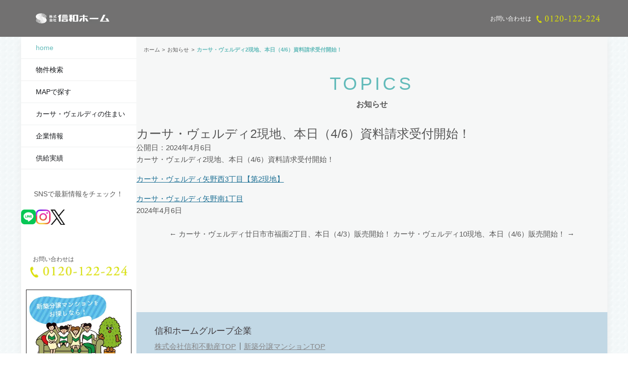

--- FILE ---
content_type: text/html; charset=UTF-8
request_url: https://shinwa-home.jp/topics/19404/
body_size: 10392
content:
<!doctype html>
<html dir="ltr" lang="ja" prefix="og: https://ogp.me/ns#">
  <head>
  <meta charset="utf-8">
  <meta http-equiv="x-ua-compatible" content="ie=edge">
  <meta name="viewport" content="width=device-width, initial-scale=1, shrink-to-fit=no">
  <link rel="shortcut icon" href="https://shinwa-home.jp/wp-content/themes/shinwa-home-wp-theme/dist//images/inc/favicon.ico" />
  <!-- Google Tag Manager -->
  <script>(function(w,d,s,l,i){w[l]=w[l]||[];w[l].push({'gtm.start':
        new Date().getTime(),event:'gtm.js'});var f=d.getElementsByTagName(s)[0],
      j=d.createElement(s),dl=l!='dataLayer'?'&l='+l:'';j.async=true;j.src=
      'https://www.googletagmanager.com/gtm.js?id='+i+dl;f.parentNode.insertBefore(j,f);
    })(window,document,'script','dataLayer','GTM-MW2J9L7');</script>
  <!-- End Google Tag Manager -->
  <title>カーサ・ヴェルディ2現地、本日（4/6）資料請求受付開始！ | 広島で新築一戸建て・土地の物件、不動産のことなら信和ホーム【公式】</title>

		<!-- All in One SEO 4.6.6 - aioseo.com -->
		<meta name="description" content="カーサ・ヴェルディ2現地、本日（4/6）資料請求受付開始！ カーサ・ヴェルディ矢野西3丁目【第2現地】 カーサ" />
		<meta name="robots" content="max-image-preview:large" />
		<link rel="canonical" href="https://shinwa-home.jp/topics/19404/" />
		<meta name="generator" content="All in One SEO (AIOSEO) 4.6.6" />
		<meta property="og:locale" content="ja_JP" />
		<meta property="og:site_name" content="信和ホーム | 新築一戸建て・土地の販売を行う信和ホームは広島都市圏で供給戸数NO.1を何度も達成した実績。中区・西区・南区・東区・安佐南区・安佐北区・佐伯区・安芸区・安芸郡・東広島市・廿日市市・山口県岩国市エリアで物件をご案内しています。" />
		<meta property="og:type" content="article" />
		<meta property="og:title" content="カーサ・ヴェルディ2現地、本日（4/6）資料請求受付開始！ | 広島で新築一戸建て・土地の物件、不動産のことなら信和ホーム【公式】" />
		<meta property="og:description" content="カーサ・ヴェルディ2現地、本日（4/6）資料請求受付開始！ カーサ・ヴェルディ矢野西3丁目【第2現地】 カーサ" />
		<meta property="og:url" content="https://shinwa-home.jp/topics/19404/" />
		<meta property="og:image" content="https://shinwa-home.jp/wp-content/uploads/2024/07/hero1-desktop-1.jpg" />
		<meta property="og:image:secure_url" content="https://shinwa-home.jp/wp-content/uploads/2024/07/hero1-desktop-1.jpg" />
		<meta property="og:image:width" content="1200" />
		<meta property="og:image:height" content="1200" />
		<meta property="article:published_time" content="2024-04-05T20:00:00+00:00" />
		<meta property="article:modified_time" content="2024-04-05T15:54:39+00:00" />
		<meta name="twitter:card" content="summary_large_image" />
		<meta name="twitter:site" content="@shinwahome_sns" />
		<meta name="twitter:title" content="カーサ・ヴェルディ2現地、本日（4/6）資料請求受付開始！ | 広島で新築一戸建て・土地の物件、不動産のことなら信和ホーム【公式】" />
		<meta name="twitter:description" content="カーサ・ヴェルディ2現地、本日（4/6）資料請求受付開始！ カーサ・ヴェルディ矢野西3丁目【第2現地】 カーサ" />
		<meta name="twitter:image" content="https://shinwa-home.jp/wp-content/uploads/2024/07/hero1-desktop2.jpg" />
		<script type="application/ld+json" class="aioseo-schema">
			{"@context":"https:\/\/schema.org","@graph":[{"@type":"BlogPosting","@id":"https:\/\/shinwa-home.jp\/topics\/19404\/#blogposting","name":"\u30ab\u30fc\u30b5\u30fb\u30f4\u30a7\u30eb\u30c7\u30a32\u73fe\u5730\u3001\u672c\u65e5\uff084\/6\uff09\u8cc7\u6599\u8acb\u6c42\u53d7\u4ed8\u958b\u59cb\uff01 | \u5e83\u5cf6\u3067\u65b0\u7bc9\u4e00\u6238\u5efa\u3066\u30fb\u571f\u5730\u306e\u7269\u4ef6\u3001\u4e0d\u52d5\u7523\u306e\u3053\u3068\u306a\u3089\u4fe1\u548c\u30db\u30fc\u30e0\u3010\u516c\u5f0f\u3011","headline":"\u30ab\u30fc\u30b5\u30fb\u30f4\u30a7\u30eb\u30c7\u30a32\u73fe\u5730\u3001\u672c\u65e5\uff084\/6\uff09\u8cc7\u6599\u8acb\u6c42\u53d7\u4ed8\u958b\u59cb\uff01","author":{"@id":"https:\/\/shinwa-home.jp\/topics\/author\/shinwadmin\/#author"},"publisher":{"@id":"https:\/\/shinwa-home.jp\/#organization"},"datePublished":"2024-04-06T05:00:00+09:00","dateModified":"2024-04-06T00:54:39+09:00","inLanguage":"ja","mainEntityOfPage":{"@id":"https:\/\/shinwa-home.jp\/topics\/19404\/#webpage"},"isPartOf":{"@id":"https:\/\/shinwa-home.jp\/topics\/19404\/#webpage"},"articleSection":"\u672a\u5206\u985e"},{"@type":"BreadcrumbList","@id":"https:\/\/shinwa-home.jp\/topics\/19404\/#breadcrumblist","itemListElement":[{"@type":"ListItem","@id":"https:\/\/shinwa-home.jp\/#listItem","position":1,"name":"\u5bb6"}]},{"@type":"Organization","@id":"https:\/\/shinwa-home.jp\/#organization","name":"\u4fe1\u548c\u30db\u30fc\u30e0","description":"\u65b0\u7bc9\u4e00\u6238\u5efa\u3066\u30fb\u571f\u5730\u306e\u8ca9\u58f2\u3092\u884c\u3046\u4fe1\u548c\u30db\u30fc\u30e0\u306f\u5e83\u5cf6\u90fd\u5e02\u570f\u3067\u4f9b\u7d66\u6238\u6570NO.1\u3092\u4f55\u5ea6\u3082\u9054\u6210\u3057\u305f\u5b9f\u7e3e\u3002\u4e2d\u533a\u30fb\u897f\u533a\u30fb\u5357\u533a\u30fb\u6771\u533a\u30fb\u5b89\u4f50\u5357\u533a\u30fb\u5b89\u4f50\u5317\u533a\u30fb\u4f50\u4f2f\u533a\u30fb\u5b89\u82b8\u533a\u30fb\u5b89\u82b8\u90e1\u30fb\u6771\u5e83\u5cf6\u5e02\u30fb\u5eff\u65e5\u5e02\u5e02\u30fb\u5c71\u53e3\u770c\u5ca9\u56fd\u5e02\u30a8\u30ea\u30a2\u3067\u7269\u4ef6\u3092\u3054\u6848\u5185\u3057\u3066\u3044\u307e\u3059\u3002","url":"https:\/\/shinwa-home.jp\/","sameAs":["https:\/\/instagram.com\/shinwahome_sns"]},{"@type":"Person","@id":"https:\/\/shinwa-home.jp\/topics\/author\/shinwadmin\/#author","url":"https:\/\/shinwa-home.jp\/topics\/author\/shinwadmin\/","name":"shinwadmin","image":{"@type":"ImageObject","@id":"https:\/\/shinwa-home.jp\/topics\/19404\/#authorImage","url":"https:\/\/secure.gravatar.com\/avatar\/989201ba4a9319221e39498bf3f63b89205a000a8c30e432ee56dd106ed2fcd6?s=96&d=mm&r=g","width":96,"height":96,"caption":"shinwadmin"}},{"@type":"WebPage","@id":"https:\/\/shinwa-home.jp\/topics\/19404\/#webpage","url":"https:\/\/shinwa-home.jp\/topics\/19404\/","name":"\u30ab\u30fc\u30b5\u30fb\u30f4\u30a7\u30eb\u30c7\u30a32\u73fe\u5730\u3001\u672c\u65e5\uff084\/6\uff09\u8cc7\u6599\u8acb\u6c42\u53d7\u4ed8\u958b\u59cb\uff01 | \u5e83\u5cf6\u3067\u65b0\u7bc9\u4e00\u6238\u5efa\u3066\u30fb\u571f\u5730\u306e\u7269\u4ef6\u3001\u4e0d\u52d5\u7523\u306e\u3053\u3068\u306a\u3089\u4fe1\u548c\u30db\u30fc\u30e0\u3010\u516c\u5f0f\u3011","description":"\u30ab\u30fc\u30b5\u30fb\u30f4\u30a7\u30eb\u30c7\u30a32\u73fe\u5730\u3001\u672c\u65e5\uff084\/6\uff09\u8cc7\u6599\u8acb\u6c42\u53d7\u4ed8\u958b\u59cb\uff01 \u30ab\u30fc\u30b5\u30fb\u30f4\u30a7\u30eb\u30c7\u30a3\u77e2\u91ce\u897f3\u4e01\u76ee\u3010\u7b2c2\u73fe\u5730\u3011 \u30ab\u30fc\u30b5","inLanguage":"ja","isPartOf":{"@id":"https:\/\/shinwa-home.jp\/#website"},"breadcrumb":{"@id":"https:\/\/shinwa-home.jp\/topics\/19404\/#breadcrumblist"},"author":{"@id":"https:\/\/shinwa-home.jp\/topics\/author\/shinwadmin\/#author"},"creator":{"@id":"https:\/\/shinwa-home.jp\/topics\/author\/shinwadmin\/#author"},"datePublished":"2024-04-06T05:00:00+09:00","dateModified":"2024-04-06T00:54:39+09:00"},{"@type":"WebSite","@id":"https:\/\/shinwa-home.jp\/#website","url":"https:\/\/shinwa-home.jp\/","name":"\u4fe1\u548c\u30db\u30fc\u30e0","description":"\u65b0\u7bc9\u4e00\u6238\u5efa\u3066\u30fb\u571f\u5730\u306e\u8ca9\u58f2\u3092\u884c\u3046\u4fe1\u548c\u30db\u30fc\u30e0\u306f\u5e83\u5cf6\u90fd\u5e02\u570f\u3067\u4f9b\u7d66\u6238\u6570NO.1\u3092\u4f55\u5ea6\u3082\u9054\u6210\u3057\u305f\u5b9f\u7e3e\u3002\u4e2d\u533a\u30fb\u897f\u533a\u30fb\u5357\u533a\u30fb\u6771\u533a\u30fb\u5b89\u4f50\u5357\u533a\u30fb\u5b89\u4f50\u5317\u533a\u30fb\u4f50\u4f2f\u533a\u30fb\u5b89\u82b8\u533a\u30fb\u5b89\u82b8\u90e1\u30fb\u6771\u5e83\u5cf6\u5e02\u30fb\u5eff\u65e5\u5e02\u5e02\u30fb\u5c71\u53e3\u770c\u5ca9\u56fd\u5e02\u30a8\u30ea\u30a2\u3067\u7269\u4ef6\u3092\u3054\u6848\u5185\u3057\u3066\u3044\u307e\u3059\u3002","inLanguage":"ja","publisher":{"@id":"https:\/\/shinwa-home.jp\/#organization"}}]}
		</script>
		<!-- All in One SEO -->

<link rel="alternate" title="oEmbed (JSON)" type="application/json+oembed" href="https://shinwa-home.jp/wp-json/oembed/1.0/embed?url=https%3A%2F%2Fshinwa-home.jp%2Ftopics%2F19404%2F" />
<link rel="alternate" title="oEmbed (XML)" type="text/xml+oembed" href="https://shinwa-home.jp/wp-json/oembed/1.0/embed?url=https%3A%2F%2Fshinwa-home.jp%2Ftopics%2F19404%2F&#038;format=xml" />
<style id='wp-img-auto-sizes-contain-inline-css' type='text/css'>
img:is([sizes=auto i],[sizes^="auto," i]){contain-intrinsic-size:3000px 1500px}
/*# sourceURL=wp-img-auto-sizes-contain-inline-css */
</style>
<link rel='stylesheet' id='sbi_styles-css' href='https://shinwa-home.jp/wp-content/plugins/instagram-feed/css/sbi-styles.min.css?ver=6.6.0' type='text/css' media='all' />
<style id='wp-block-library-inline-css' type='text/css'>
:root{--wp-block-synced-color:#7a00df;--wp-block-synced-color--rgb:122,0,223;--wp-bound-block-color:var(--wp-block-synced-color);--wp-editor-canvas-background:#ddd;--wp-admin-theme-color:#007cba;--wp-admin-theme-color--rgb:0,124,186;--wp-admin-theme-color-darker-10:#006ba1;--wp-admin-theme-color-darker-10--rgb:0,107,160.5;--wp-admin-theme-color-darker-20:#005a87;--wp-admin-theme-color-darker-20--rgb:0,90,135;--wp-admin-border-width-focus:2px}@media (min-resolution:192dpi){:root{--wp-admin-border-width-focus:1.5px}}.wp-element-button{cursor:pointer}:root .has-very-light-gray-background-color{background-color:#eee}:root .has-very-dark-gray-background-color{background-color:#313131}:root .has-very-light-gray-color{color:#eee}:root .has-very-dark-gray-color{color:#313131}:root .has-vivid-green-cyan-to-vivid-cyan-blue-gradient-background{background:linear-gradient(135deg,#00d084,#0693e3)}:root .has-purple-crush-gradient-background{background:linear-gradient(135deg,#34e2e4,#4721fb 50%,#ab1dfe)}:root .has-hazy-dawn-gradient-background{background:linear-gradient(135deg,#faaca8,#dad0ec)}:root .has-subdued-olive-gradient-background{background:linear-gradient(135deg,#fafae1,#67a671)}:root .has-atomic-cream-gradient-background{background:linear-gradient(135deg,#fdd79a,#004a59)}:root .has-nightshade-gradient-background{background:linear-gradient(135deg,#330968,#31cdcf)}:root .has-midnight-gradient-background{background:linear-gradient(135deg,#020381,#2874fc)}:root{--wp--preset--font-size--normal:16px;--wp--preset--font-size--huge:42px}.has-regular-font-size{font-size:1em}.has-larger-font-size{font-size:2.625em}.has-normal-font-size{font-size:var(--wp--preset--font-size--normal)}.has-huge-font-size{font-size:var(--wp--preset--font-size--huge)}.has-text-align-center{text-align:center}.has-text-align-left{text-align:left}.has-text-align-right{text-align:right}.has-fit-text{white-space:nowrap!important}#end-resizable-editor-section{display:none}.aligncenter{clear:both}.items-justified-left{justify-content:flex-start}.items-justified-center{justify-content:center}.items-justified-right{justify-content:flex-end}.items-justified-space-between{justify-content:space-between}.screen-reader-text{border:0;clip-path:inset(50%);height:1px;margin:-1px;overflow:hidden;padding:0;position:absolute;width:1px;word-wrap:normal!important}.screen-reader-text:focus{background-color:#ddd;clip-path:none;color:#444;display:block;font-size:1em;height:auto;left:5px;line-height:normal;padding:15px 23px 14px;text-decoration:none;top:5px;width:auto;z-index:100000}html :where(.has-border-color){border-style:solid}html :where([style*=border-top-color]){border-top-style:solid}html :where([style*=border-right-color]){border-right-style:solid}html :where([style*=border-bottom-color]){border-bottom-style:solid}html :where([style*=border-left-color]){border-left-style:solid}html :where([style*=border-width]){border-style:solid}html :where([style*=border-top-width]){border-top-style:solid}html :where([style*=border-right-width]){border-right-style:solid}html :where([style*=border-bottom-width]){border-bottom-style:solid}html :where([style*=border-left-width]){border-left-style:solid}html :where(img[class*=wp-image-]){height:auto;max-width:100%}:where(figure){margin:0 0 1em}html :where(.is-position-sticky){--wp-admin--admin-bar--position-offset:var(--wp-admin--admin-bar--height,0px)}@media screen and (max-width:600px){html :where(.is-position-sticky){--wp-admin--admin-bar--position-offset:0px}}
/*# sourceURL=/wp-includes/css/dist/block-library/common.min.css */
</style>
<link rel='stylesheet' id='legacy_assets/css/cmn.css-css' href='https://shinwa-home.jp/wp-content/themes/shinwa-home-wp-theme/resources/legacy_assets/css/cmn.css?ver=1.0.2' type='text/css' media='all' />
<link rel='stylesheet' id='sage/main.css-css' href='https://shinwa-home.jp/wp-content/themes/shinwa-home-wp-theme/dist//styles/main.css?id=138ddf32c2236f982149374f4d22dfdc' type='text/css' media='all' />
<link rel='stylesheet' id='wp-block-paragraph-css' href='https://shinwa-home.jp/wp-includes/blocks/paragraph/style.min.css?ver=6.9' type='text/css' media='all' />
<link rel='stylesheet' id='create-block-link-block01-style-css' href='https://shinwa-home.jp/wp-content/plugins/shinwa-home-block/build/style-index.css?ver=0.1.0' type='text/css' media='all' />
<script type="text/javascript" src="https://shinwa-home.jp/wp-includes/js/jquery/jquery.min.js?ver=3.7.1" id="jquery-core-js"></script>
<script type="text/javascript" src="https://shinwa-home.jp/wp-includes/js/jquery/jquery-migrate.min.js?ver=3.4.1" id="jquery-migrate-js"></script>
<script type="text/javascript" src="https://shinwa-home.jp/wp-content/plugins/shinwa-home-block/build/view.js?ver=cdfcfde775f7ded37c3f" id="create-block-link-block01-view-script-js" defer="defer" data-wp-strategy="defer"></script>
<link rel="https://api.w.org/" href="https://shinwa-home.jp/wp-json/" /><link rel="alternate" title="JSON" type="application/json" href="https://shinwa-home.jp/wp-json/wp/v2/posts/19404" /><link rel="EditURI" type="application/rsd+xml" title="RSD" href="https://shinwa-home.jp/xmlrpc.php?rsd" />
<meta name="generator" content="WordPress 6.9" />
<link rel='shortlink' href='https://shinwa-home.jp/?p=19404' />
<style type="text/css">.recentcomments a{display:inline !important;padding:0 !important;margin:0 !important;}</style><style>.wp-block-gallery.is-cropped .blocks-gallery-item picture{height:100%;width:100%;}</style></head>
  <body class="wp-singular post-template-default single single-post postid-19404 single-format-standard wp-theme-shinwa-home-wp-themeresources 19404 app-data index-data singular-data single-data single-post-data single-post-%e3%82%ab%e3%83%bc%e3%82%b5%e3%83%bb%e3%83%b4%e3%82%a7%e3%83%ab%e3%83%87%e3%82%a32%e7%8f%be%e5%9c%b0%e3%80%81%e6%9c%ac%e6%97%a5%ef%bc%884-6%ef%bc%89%e8%b3%87%e6%96%99%e8%ab%8b%e6%b1%82%e5%8f%97-data single-post-カーサ・ヴェルディ2現地、本日（4-6）資料請求受-data">
        <!-- Google Tag Manager (noscript) -->
<noscript><iframe src="https://www.googletagmanager.com/ns.html?id=GTM-MW2J9L7" height="0" width="0" style="display:none;visibility:hidden"></iframe></noscript>
<!-- End Google Tag Manager (noscript) -->
<header class="l-header d-print-none">
  <div class="c-container l-header__container">
    <div class="l-header__inner">
              <a class="l-header__logo" href="https://shinwa-home.jp/">
          <picture>
      <source srcset="https://shinwa-home.jp/wp-content/themes/shinwa-home-wp-theme/dist/images/header/logo.png.webp" type="image/webp" />
    <img
    src="https://shinwa-home.jp/wp-content/themes/shinwa-home-wp-theme/dist/images/header/logo.png"
                  alt="広島で新築一戸建て・土地のことなら信和ホーム"
              width="271"
              height="39"
            />
</picture>
        </a>
            <a class="l-header__tel" href="tel:0120-122-224">
        <span class="l-header__tel__prefix">お問い合わせは</span>
        <picture>
              <source
      media="(min-width: 1200px)" srcset="https://shinwa-home.jp/wp-content/themes/shinwa-home-wp-theme/dist/images/inc/tel.png.webp"
      type="image/webp"
                        width="203"
                  height="26"
                  />
        <source
      media="(min-width: 1200px)" srcset="https://shinwa-home.jp/wp-content/themes/shinwa-home-wp-theme/dist/images/inc/tel.png"
                        width="203"
                  height="26"
                  />
          <source srcset="https://shinwa-home.jp/wp-content/themes/shinwa-home-wp-theme/dist/images/header/tel_sp.png.webp" type="image/webp" />
    <img
    src="https://shinwa-home.jp/wp-content/themes/shinwa-home-wp-theme/dist/images/header/tel_sp.png"
                  alt="0120-122-224"
              width="130"
              height="130"
            />
</picture>
      </a>
      <div class="l-header__nav">
        <button id="globalNavTrigger" class="c-globalNavTrigger" aria-label="メニュー" aria-expanded="false" aria-controls="globalNav">
          <picture>
      <source srcset="https://shinwa-home.jp/wp-content/themes/shinwa-home-wp-theme/dist/images/header/menu_sp.png.webp" type="image/webp" />
    <img
    src="https://shinwa-home.jp/wp-content/themes/shinwa-home-wp-theme/dist/images/header/menu_sp.png"
                  alt="メニュー"
              width="130"
              height="130"
            />
</picture>
        </button>
      </div>
    </div>
  </div>
</header>
    <span id="scrollTrigger" class="scroll-trigger d-print-none"></span>

    <div class="c-container">
      <div class="l-page">
        <div class="c-breadcrumbs d-print-none">
    <ol class="c-breadcrumbs__list" itemscope itemtype="http://schema.org/BreadcrumbList">
              <li class="c-breadcrumbs__item" itemprop="itemListElement" itemscope itemtype="http://schema.org/ListItem">
                      <a itemtype="http://schema.org/Thing" itemprop="item" href="https://shinwa-home.jp/">
              <span itemprop="name">ホーム</span>
            </a>
                    <meta itemprop="position" content="1" />
        </li>
              <li class="c-breadcrumbs__item" itemprop="itemListElement" itemscope itemtype="http://schema.org/ListItem">
                      <a itemtype="http://schema.org/Thing" itemprop="item" href="https://shinwa-home.jp/topics/">
              <span itemprop="name">お知らせ</span>
            </a>
                    <meta itemprop="position" content="2" />
        </li>
              <li class="c-breadcrumbs__item" itemprop="itemListElement" itemscope itemtype="http://schema.org/ListItem">
                      <span itemtype="http://schema.org/Thing" itemprop="item">
              <span itemprop="name">カーサ・ヴェルディ2現地、本日（4/6）資料請求受付開始！</span>
            </span>
                    <meta itemprop="position" content="3" />
        </li>
          </ol>
  </div>
        <main class="l-main">
            <div class="l-pageHeader">
  <h2 class="l-pageHeader__title" data-en="TOPICS">お知らせ</h2>
</div>

          <div id="page_main2" class="">
      <article class="single__article">
  <div class="entry-header">
    <h1 class="page_title01">カーサ・ヴェルディ2現地、本日（4/6）資料請求受付開始！</h1>
    <div class="single_news_day">公開日：2024年4月6日</div>
  </div>
  <div class="entry-content single__article__content"><!-- wp:paragraph -->
<p>カーサ・ヴェルディ2現地、本日（4/6）資料請求受付開始！</p>
<!-- /wp:paragraph -->

<!-- wp:create-block/link-block01 {"content":"\u003cp\u003e\u003ca href=\u0022https://shinwa-home.jp/properties/cvak-079/\u0022 title=\u0022\u0022\u003eカーサ・ヴェルディ矢野西3丁目【第2現地】\u003c/a\u003e\u003c/p\u003e\u003cp\u003e\u003ca href=\u0022https://shinwa-home.jp/properties/cvak-080/\u0022 title=\u0022\u0022\u003eカーサ・ヴェルディ矢野南1丁目\u003c/a\u003e\u003c/p\u003e"} -->
<div class="has-text-color link-block01" style="color:#1c6f94"><p><a href="https://shinwa-home.jp/properties/cvak-079/" title="">カーサ・ヴェルディ矢野西3丁目【第2現地】</a></p><p><a href="https://shinwa-home.jp/properties/cvak-080/" title="">カーサ・ヴェルディ矢野南1丁目</a></p></div>
<!-- /wp:create-block/link-block01 --></div>
  <div class="entry-meta">
    <span class="date">
      <a href="https://shinwa-home.jp/topics/19404/" title="Permalink to カーサ・ヴェルディ2現地、本日（4/6）資料請求受付開始！" rel="bookmark">
        <time class="entry-date" datetime="2024-04-06T05:00:00+09:00">2024年4月6日</time>
      </a>
    </span>
  </div>
</article>

<div class="single__nav">
  <span>← <a href="https://shinwa-home.jp/topics/19310/" rel="prev">カーサ・ヴェルディ廿日市市福面2丁目、本日（4/3）販売開始！</a></span>
  <span><a href="https://shinwa-home.jp/topics/19402/" rel="next">カーサ・ヴェルディ10現地、本日（4/6）販売開始！</a> →</span>
</div>
    </div>
          </main>
        <aside class="l-aside d-print-none">
  <div class="l-aside__inner">
    <nav id="globalNav" class="l-globalNav">
      <ul class="l-globalNavList">
                  <li class="l-globalNavList__item js-globalNavListItem">
            <a href="https://shinwa-home.jp/" class="l-globalNavList__link">
              home
            </a>
                      </li>
                  <li class="l-globalNavList__item js-globalNavListItem">
            <a href="https://shinwa-home.jp/properties/" class="l-globalNavList__link">
              物件検索
            </a>
                          <ul class="l-globalNavList__sub">
                                  <li class="l-globalNavList__subitem">
                    <a href="https://shinwa-home.jp/properties/?property-type=&amp;area=central%2Cnaka-ku%2Cnishi-ku%2Chigashi-ku%2Cminami-ku&amp;search-condition=" class="l-globalNavList__sublink">
                      中区・西区・東区・南区
                    </a>
                  </li>
                                  <li class="l-globalNavList__subitem">
                    <a href="https://shinwa-home.jp/properties/?property-type=&amp;area=asaminami-ku&amp;search-condition=" class="l-globalNavList__sublink">
                      安佐南区
                    </a>
                  </li>
                                  <li class="l-globalNavList__subitem">
                    <a href="https://shinwa-home.jp/properties/?property-type=&amp;area=asakita-ku&amp;search-condition=" class="l-globalNavList__sublink">
                      安佐北区
                    </a>
                  </li>
                                  <li class="l-globalNavList__subitem">
                    <a href="https://shinwa-home.jp/properties/?property-type=&amp;area=saeki-ku&amp;search-condition=" class="l-globalNavList__sublink">
                      佐伯区
                    </a>
                  </li>
                                  <li class="l-globalNavList__subitem">
                    <a href="https://shinwa-home.jp/properties/?property-type=&amp;area=hatsukaichi-shi&amp;search-condition=" class="l-globalNavList__sublink">
                      廿日市市
                    </a>
                  </li>
                                  <li class="l-globalNavList__subitem">
                    <a href="https://shinwa-home.jp/properties/?property-type=&amp;area=aki%2Caki-ku%2Caki-gun&amp;search-condition=" class="l-globalNavList__sublink">
                      安芸区・安芸郡
                    </a>
                  </li>
                                  <li class="l-globalNavList__subitem">
                    <a href="https://shinwa-home.jp/properties/?property-type=&amp;area=kure-higashihiroshima-takehara%2Ctakehara-shi%2Ckure-shi%2Chigashihiroshima-shi&amp;search-condition=" class="l-globalNavList__sublink">
                      竹原市・呉市・東広島市
                    </a>
                  </li>
                                  <li class="l-globalNavList__subitem">
                    <a href="https://shinwa-home.jp/properties/?property-type=&amp;area=otake-iwakuni%2Cotake-shi%2Ciwakuni-shi&amp;search-condition=" class="l-globalNavList__sublink">
                      大竹市・岩国市
                    </a>
                  </li>
                              </ul>
                      </li>
                  <li class="l-globalNavList__item js-globalNavListItem">
            <a href="https://shinwa-home.jp/map/" class="l-globalNavList__link">
              MAPで探す
            </a>
                      </li>
                  <li class="l-globalNavList__item js-globalNavListItem">
            <a href="https://shinwa-home.jp/concept/" class="l-globalNavList__link">
              カーサ・ヴェルディの住まい
            </a>
                          <ul class="l-globalNavList__sub">
                                  <li class="l-globalNavList__subitem">
                    <a href="https://shinwa-home.jp/concept/" class="l-globalNavList__sublink">
                      コンセプト
                    </a>
                  </li>
                                  <li class="l-globalNavList__subitem">
                    <a href="https://shinwa-home.jp/concept/interior/" class="l-globalNavList__sublink">
                      室内ギャラリー
                    </a>
                  </li>
                                  <li class="l-globalNavList__subitem">
                    <a href="https://shinwa-home.jp/concept/exterior/" class="l-globalNavList__sublink">
                      外観ギャラリー
                    </a>
                  </li>
                                  <li class="l-globalNavList__subitem">
                    <a href="https://shinwa-home.jp/concept/standard/" class="l-globalNavList__sublink">
                      標準仕様
                    </a>
                  </li>
                              </ul>
                      </li>
                  <li class="l-globalNavList__item js-globalNavListItem">
            <a href="https://shinwa-home.jp/company/" class="l-globalNavList__link">
              企業情報
            </a>
                          <ul class="l-globalNavList__sub">
                                  <li class="l-globalNavList__subitem">
                    <a href="https://shinwa-home.jp/company/#message" class="l-globalNavList__sublink">
                      ごあいさつ
                    </a>
                  </li>
                                  <li class="l-globalNavList__subitem">
                    <a href="https://shinwa-home.jp/company/#data" class="l-globalNavList__sublink">
                      会社概要
                    </a>
                  </li>
                                  <li class="l-globalNavList__subitem">
                    <a href="https://shinwa-home.jp/company/#access" class="l-globalNavList__sublink">
                      アクセス
                    </a>
                  </li>
                              </ul>
                      </li>
                  <li class="l-globalNavList__item js-globalNavListItem">
            <a href="https://shinwa-home.jp/supply/" class="l-globalNavList__link">
              供給実績
            </a>
                      </li>
              </ul>
      <div class="l-social">
        <p class="l-social__title">SNSで最新情報をチェック！</p>
        <ul class="l-social__list">
          <li class="l-social__item">
            <a href="https://lin.ee/0dqJo1O" class="l-social__link" target="_blank" rel="noopener norefferer">
              <img src="https://shinwa-home.jp/wp-content/themes/shinwa-home-wp-theme/dist/images/inc/icon_line.svg" alt="ライン" width="36" height="36">
            </a>
          </li>
          <li class="l-social__item">
            <a href="https://www.instagram.com/shinwahome_sns/" class="l-social__link" target="_blank" rel="noopener norefferer">
              <img src="https://shinwa-home.jp/wp-content/themes/shinwa-home-wp-theme/dist/images/inc/icon_instagram.svg" alt="Instagram" width="36" height="36">
            </a>
          </li>
          <li class="l-social__item">
            <a href="https://x.com/shinwahome_sns" class="l-social__link" target="_blank" rel="noopener norefferer">
              <img src="https://shinwa-home.jp/wp-content/themes/shinwa-home-wp-theme/dist/images/inc/icon_x.svg" alt="X" width="36" height="36">
            </a>
          </li>
        </ul>
      </div>
    </nav>
    <div class="l-aside__tel">
      <span class="l-aside__tel__prefix">お問い合わせは</span>
      <picture>
      <source srcset="https://shinwa-home.jp/wp-content/themes/shinwa-home-wp-theme/dist/images/inc/tel.png.webp" type="image/webp" />
    <img
    src="https://shinwa-home.jp/wp-content/themes/shinwa-home-wp-theme/dist/images/inc/tel.png"
                  alt="0120-122-224"
              width="203"
              height="26"
            />
</picture>
    </div>
    <div class="l-aside__banners">
      <a href="https://verdymansion.jp" target="_blank" class="l-aside__banner">
        <picture>
      <source srcset="https://shinwa-home.jp/wp-content/themes/shinwa-home-wp-theme/dist/images/side/shinwa-fudousan.jpg.webp" type="image/webp" />
    <img
    src="https://shinwa-home.jp/wp-content/themes/shinwa-home-wp-theme/dist/images/side/shinwa-fudousan.jpg"
                  alt="株式会社信和不動産"
              width="400"
              height="460"
            />
</picture>
      </a>
    </div>
  </div>
</aside>
                            <footer class="l-footer d-print-none">

      <nav class="l-footerNav">
      <div class="l-footerNavGroupCompany">
        <h2 class="l-footerNavGroupCompany__title">信和ホームグループ企業</h2>
        <ul class="l-footerNavGroupCompany__links">
          <li class="l-footerNavGroupCompany__link">
            <a href="https://www.shinwa-fudousan.com/" target="_blank">株式会社信和不動産TOP</a>
          </li>
          <li class="l-footerNavGroupCompany__link">
            <a href="https://verdymansion.jp" target="_blank">新築分譲マンションTOP</a>
          </li>
        </ul>
        <ul class="l-footerNavGroupCompany__banners row">
          <li class="l-footerNavGroupCompany__banner col-md-6">
            <a href="https://www.shinwa-fudousan.com/" target="_blank" class="l-footerNav__banner">
              <picture>
              <source
      media="(min-width: 768px)" srcset="https://shinwa-home.jp/wp-content/themes/shinwa-home-wp-theme/dist/images/footer/group_company.png.webp"
      type="image/webp"
          />
        <source
      media="(min-width: 768px)" srcset="https://shinwa-home.jp/wp-content/themes/shinwa-home-wp-theme/dist/images/footer/group_company.png"
          />
          <source srcset="https://shinwa-home.jp/wp-content/themes/shinwa-home-wp-theme/dist/images/footer/group_company_sm.png.webp" type="image/webp" />
    <img
    src="https://shinwa-home.jp/wp-content/themes/shinwa-home-wp-theme/dist/images/footer/group_company_sm.png"
                  alt="株式会社信和不動産TOP"
              width="960"
              height="320"
              loading="lazy"
            />
</picture>
            </a>
          </li>
          <li class="l-footerNavGroupCompany__banner col-md-6">
            <a href="https://verdymansion.jp" target="_blank" class="l-footerNav__banner">
              <picture>
              <source
      media="(min-width: 768px)" srcset="https://shinwa-home.jp/wp-content/themes/shinwa-home-wp-theme/dist/images/footer/group_company_cond.png.webp"
      type="image/webp"
          />
        <source
      media="(min-width: 768px)" srcset="https://shinwa-home.jp/wp-content/themes/shinwa-home-wp-theme/dist/images/footer/group_company_cond.png"
          />
          <source srcset="https://shinwa-home.jp/wp-content/themes/shinwa-home-wp-theme/dist/images/footer/group_company_cond_sm.png.webp" type="image/webp" />
    <img
    src="https://shinwa-home.jp/wp-content/themes/shinwa-home-wp-theme/dist/images/footer/group_company_cond_sm.png"
                  alt="新築分譲マンションTOP"
              width="960"
              height="320"
              loading="lazy"
            />
</picture>
            </a>
          </li>
        </ul>
      </div>
      <div class="l-footer__casaBanner">
        <a href="https://www.your-casa-verdy.jp/enquete/" target="_blank" class="c-link--opacity">
          <picture>
      <source srcset="https://shinwa-home.jp/wp-content/themes/shinwa-home-wp-theme/dist/images/footer/yourcasaverdy.png.webp" type="image/webp" />
    <img
    src="https://shinwa-home.jp/wp-content/themes/shinwa-home-wp-theme/dist/images/footer/yourcasaverdy.png"
                  alt="Your Casa Verdy"
              width="400"
              height="150"
              class="l-footer__casaBanner__img"
              loading="lazy"
            />
</picture>
        </a>
      </div>
      <ul class="l-footerNavList">
                  <li class="l-footerNavList__item">
            <a href="https://shinwa-home.jp/" class="l-footerNavList__link"
               >
              ホーム
            </a>
          </li>
                  <li class="l-footerNavList__item">
            <a href="https://shinwa-home.jp/properties/" class="l-footerNavList__link"
               >
              物件検索
            </a>
          </li>
                  <li class="l-footerNavList__item">
            <a href="https://shinwa-home.jp/map/" class="l-footerNavList__link"
               >
              MAPで探す
            </a>
          </li>
                  <li class="l-footerNavList__item">
            <a href="https://shinwa-home.jp/concept/" class="l-footerNavList__link"
               >
              カーサ・ヴェルディの住まい
            </a>
          </li>
                  <li class="l-footerNavList__item">
            <a href="https://shinwa-home.jp/supply/" class="l-footerNavList__link"
               >
              供給実績
            </a>
          </li>
                  <li class="l-footerNavList__item">
            <a href="https://shinwa-home.jp/company/" class="l-footerNavList__link"
               >
              会社概要
            </a>
          </li>
                  <li class="l-footerNavList__item">
            <a href="https://shinwa-home.jp/privacy_policy/" class="l-footerNavList__link"
               >
              プライバシーポリシー
            </a>
          </li>
                  <li class="l-footerNavList__item">
            <a href="http://www.shinwa-fudousan.com/" class="l-footerNavList__link"
                target="_blank" >
              株式会社信和不動産
            </a>
          </li>
              </ul>
      <ul class="l-footerMobileNavList">
                  <li class="l-footerMobileNavList__item">
            <a href="https://shinwa-home.jp/" class="l-footerMobileNavList__link"
               >
              ホーム
            </a>
          </li>
                  <li class="l-footerMobileNavList__item">
            <a href="https://shinwa-home.jp/properties/" class="l-footerMobileNavList__link"
               >
              物件検索
            </a>
          </li>
                  <li class="l-footerMobileNavList__item">
            <a href="https://shinwa-home.jp/properties/" class="l-footerMobileNavList__link"
               >
              MAPで探す
            </a>
          </li>
                  <li class="l-footerMobileNavList__item">
            <a href="https://shinwa-home.jp/concept/" class="l-footerMobileNavList__link"
               >
              カーサ・ヴェルディの住まい
            </a>
          </li>
                  <li class="l-footerMobileNavList__item">
            <a href="https://shinwa-home.jp/supply/" class="l-footerMobileNavList__link"
               >
              供給実績
            </a>
          </li>
                  <li class="l-footerMobileNavList__item">
            <a href="https://shinwa-home.jp/company/" class="l-footerMobileNavList__link"
               >
              会社概要
            </a>
          </li>
                  <li class="l-footerMobileNavList__item">
            <a href="https://shinwa-home.jp/privacy_policy/" class="l-footerMobileNavList__link"
               >
              プライバシーポリシー
            </a>
          </li>
                  <li class="l-footerMobileNavList__item">
            <a href="http://www.shinwa-fudousan.com/" class="l-footerMobileNavList__link"
                target="_blank" >
              株式会社信和不動産
            </a>
          </li>
              </ul>
    </nav>
  
  <div class="l-footer__address">
    <a href="https://shinwa-home.jp/" class="l-footer__address__logo">
      <picture>
      <source srcset="https://shinwa-home.jp/wp-content/themes/shinwa-home-wp-theme/dist/images/footer/logo.png.webp" type="image/webp" />
    <img
    src="https://shinwa-home.jp/wp-content/themes/shinwa-home-wp-theme/dist/images/footer/logo.png"
                  alt="株式会社信和ホーム"
              width="170"
              height="25"
              loading="lazy"
            />
</picture>
    </a>
    <span class="l-footer__address__note">※本サイトで使用している画像、映像等の無断での複製・転載を禁止します。</span>
    <small class="l-footer__copyright">
      Copyright &copy;︎ 2010-2021 SHINWA HOME Co.,Ltd. All Rights Reserved.
    </small>
  </div>

      <a href="#" class="go-to-top js-goToTop d-print-none">
      <picture>
      <source srcset="https://shinwa-home.jp/wp-content/themes/shinwa-home-wp-theme/dist/images/inc/goto_top.png.webp" type="image/webp" />
    <img
    src="https://shinwa-home.jp/wp-content/themes/shinwa-home-wp-theme/dist/images/inc/goto_top.png"
                  alt="ページトップへ戻る"
              width="65"
              height="65"
            />
</picture>
    </a>
  </footer>
              </div>
    </div>

    <script type="speculationrules">
{"prefetch":[{"source":"document","where":{"and":[{"href_matches":"/*"},{"not":{"href_matches":["/wp-*.php","/wp-admin/*","/wp-content/uploads/*","/wp-content/*","/wp-content/plugins/*","/wp-content/themes/shinwa-home-wp-theme/resources/*","/*\\?(.+)"]}},{"not":{"selector_matches":"a[rel~=\"nofollow\"]"}},{"not":{"selector_matches":".no-prefetch, .no-prefetch a"}}]},"eagerness":"conservative"}]}
</script>
<!-- Instagram Feed JS -->
<script type="text/javascript">
var sbiajaxurl = "https://shinwa-home.jp/wp-admin/admin-ajax.php";
</script>
<style id='global-styles-inline-css' type='text/css'>
:root{--wp--preset--aspect-ratio--square: 1;--wp--preset--aspect-ratio--4-3: 4/3;--wp--preset--aspect-ratio--3-4: 3/4;--wp--preset--aspect-ratio--3-2: 3/2;--wp--preset--aspect-ratio--2-3: 2/3;--wp--preset--aspect-ratio--16-9: 16/9;--wp--preset--aspect-ratio--9-16: 9/16;--wp--preset--color--black: #000000;--wp--preset--color--cyan-bluish-gray: #abb8c3;--wp--preset--color--white: #ffffff;--wp--preset--color--pale-pink: #f78da7;--wp--preset--color--vivid-red: #cf2e2e;--wp--preset--color--luminous-vivid-orange: #ff6900;--wp--preset--color--luminous-vivid-amber: #fcb900;--wp--preset--color--light-green-cyan: #7bdcb5;--wp--preset--color--vivid-green-cyan: #00d084;--wp--preset--color--pale-cyan-blue: #8ed1fc;--wp--preset--color--vivid-cyan-blue: #0693e3;--wp--preset--color--vivid-purple: #9b51e0;--wp--preset--gradient--vivid-cyan-blue-to-vivid-purple: linear-gradient(135deg,rgb(6,147,227) 0%,rgb(155,81,224) 100%);--wp--preset--gradient--light-green-cyan-to-vivid-green-cyan: linear-gradient(135deg,rgb(122,220,180) 0%,rgb(0,208,130) 100%);--wp--preset--gradient--luminous-vivid-amber-to-luminous-vivid-orange: linear-gradient(135deg,rgb(252,185,0) 0%,rgb(255,105,0) 100%);--wp--preset--gradient--luminous-vivid-orange-to-vivid-red: linear-gradient(135deg,rgb(255,105,0) 0%,rgb(207,46,46) 100%);--wp--preset--gradient--very-light-gray-to-cyan-bluish-gray: linear-gradient(135deg,rgb(238,238,238) 0%,rgb(169,184,195) 100%);--wp--preset--gradient--cool-to-warm-spectrum: linear-gradient(135deg,rgb(74,234,220) 0%,rgb(151,120,209) 20%,rgb(207,42,186) 40%,rgb(238,44,130) 60%,rgb(251,105,98) 80%,rgb(254,248,76) 100%);--wp--preset--gradient--blush-light-purple: linear-gradient(135deg,rgb(255,206,236) 0%,rgb(152,150,240) 100%);--wp--preset--gradient--blush-bordeaux: linear-gradient(135deg,rgb(254,205,165) 0%,rgb(254,45,45) 50%,rgb(107,0,62) 100%);--wp--preset--gradient--luminous-dusk: linear-gradient(135deg,rgb(255,203,112) 0%,rgb(199,81,192) 50%,rgb(65,88,208) 100%);--wp--preset--gradient--pale-ocean: linear-gradient(135deg,rgb(255,245,203) 0%,rgb(182,227,212) 50%,rgb(51,167,181) 100%);--wp--preset--gradient--electric-grass: linear-gradient(135deg,rgb(202,248,128) 0%,rgb(113,206,126) 100%);--wp--preset--gradient--midnight: linear-gradient(135deg,rgb(2,3,129) 0%,rgb(40,116,252) 100%);--wp--preset--font-size--small: 13px;--wp--preset--font-size--medium: 20px;--wp--preset--font-size--large: 36px;--wp--preset--font-size--x-large: 42px;--wp--preset--spacing--20: 0.44rem;--wp--preset--spacing--30: 0.67rem;--wp--preset--spacing--40: 1rem;--wp--preset--spacing--50: 1.5rem;--wp--preset--spacing--60: 2.25rem;--wp--preset--spacing--70: 3.38rem;--wp--preset--spacing--80: 5.06rem;--wp--preset--shadow--natural: 6px 6px 9px rgba(0, 0, 0, 0.2);--wp--preset--shadow--deep: 12px 12px 50px rgba(0, 0, 0, 0.4);--wp--preset--shadow--sharp: 6px 6px 0px rgba(0, 0, 0, 0.2);--wp--preset--shadow--outlined: 6px 6px 0px -3px rgb(255, 255, 255), 6px 6px rgb(0, 0, 0);--wp--preset--shadow--crisp: 6px 6px 0px rgb(0, 0, 0);}:where(body) { margin: 0; }.wp-site-blocks > .alignleft { float: left; margin-right: 2em; }.wp-site-blocks > .alignright { float: right; margin-left: 2em; }.wp-site-blocks > .aligncenter { justify-content: center; margin-left: auto; margin-right: auto; }:where(.is-layout-flex){gap: 0.5em;}:where(.is-layout-grid){gap: 0.5em;}.is-layout-flow > .alignleft{float: left;margin-inline-start: 0;margin-inline-end: 2em;}.is-layout-flow > .alignright{float: right;margin-inline-start: 2em;margin-inline-end: 0;}.is-layout-flow > .aligncenter{margin-left: auto !important;margin-right: auto !important;}.is-layout-constrained > .alignleft{float: left;margin-inline-start: 0;margin-inline-end: 2em;}.is-layout-constrained > .alignright{float: right;margin-inline-start: 2em;margin-inline-end: 0;}.is-layout-constrained > .aligncenter{margin-left: auto !important;margin-right: auto !important;}.is-layout-constrained > :where(:not(.alignleft):not(.alignright):not(.alignfull)){margin-left: auto !important;margin-right: auto !important;}body .is-layout-flex{display: flex;}.is-layout-flex{flex-wrap: wrap;align-items: center;}.is-layout-flex > :is(*, div){margin: 0;}body .is-layout-grid{display: grid;}.is-layout-grid > :is(*, div){margin: 0;}body{padding-top: 0px;padding-right: 0px;padding-bottom: 0px;padding-left: 0px;}a:where(:not(.wp-element-button)){text-decoration: underline;}:root :where(.wp-element-button, .wp-block-button__link){background-color: #32373c;border-width: 0;color: #fff;font-family: inherit;font-size: inherit;font-style: inherit;font-weight: inherit;letter-spacing: inherit;line-height: inherit;padding-top: calc(0.667em + 2px);padding-right: calc(1.333em + 2px);padding-bottom: calc(0.667em + 2px);padding-left: calc(1.333em + 2px);text-decoration: none;text-transform: inherit;}.has-black-color{color: var(--wp--preset--color--black) !important;}.has-cyan-bluish-gray-color{color: var(--wp--preset--color--cyan-bluish-gray) !important;}.has-white-color{color: var(--wp--preset--color--white) !important;}.has-pale-pink-color{color: var(--wp--preset--color--pale-pink) !important;}.has-vivid-red-color{color: var(--wp--preset--color--vivid-red) !important;}.has-luminous-vivid-orange-color{color: var(--wp--preset--color--luminous-vivid-orange) !important;}.has-luminous-vivid-amber-color{color: var(--wp--preset--color--luminous-vivid-amber) !important;}.has-light-green-cyan-color{color: var(--wp--preset--color--light-green-cyan) !important;}.has-vivid-green-cyan-color{color: var(--wp--preset--color--vivid-green-cyan) !important;}.has-pale-cyan-blue-color{color: var(--wp--preset--color--pale-cyan-blue) !important;}.has-vivid-cyan-blue-color{color: var(--wp--preset--color--vivid-cyan-blue) !important;}.has-vivid-purple-color{color: var(--wp--preset--color--vivid-purple) !important;}.has-black-background-color{background-color: var(--wp--preset--color--black) !important;}.has-cyan-bluish-gray-background-color{background-color: var(--wp--preset--color--cyan-bluish-gray) !important;}.has-white-background-color{background-color: var(--wp--preset--color--white) !important;}.has-pale-pink-background-color{background-color: var(--wp--preset--color--pale-pink) !important;}.has-vivid-red-background-color{background-color: var(--wp--preset--color--vivid-red) !important;}.has-luminous-vivid-orange-background-color{background-color: var(--wp--preset--color--luminous-vivid-orange) !important;}.has-luminous-vivid-amber-background-color{background-color: var(--wp--preset--color--luminous-vivid-amber) !important;}.has-light-green-cyan-background-color{background-color: var(--wp--preset--color--light-green-cyan) !important;}.has-vivid-green-cyan-background-color{background-color: var(--wp--preset--color--vivid-green-cyan) !important;}.has-pale-cyan-blue-background-color{background-color: var(--wp--preset--color--pale-cyan-blue) !important;}.has-vivid-cyan-blue-background-color{background-color: var(--wp--preset--color--vivid-cyan-blue) !important;}.has-vivid-purple-background-color{background-color: var(--wp--preset--color--vivid-purple) !important;}.has-black-border-color{border-color: var(--wp--preset--color--black) !important;}.has-cyan-bluish-gray-border-color{border-color: var(--wp--preset--color--cyan-bluish-gray) !important;}.has-white-border-color{border-color: var(--wp--preset--color--white) !important;}.has-pale-pink-border-color{border-color: var(--wp--preset--color--pale-pink) !important;}.has-vivid-red-border-color{border-color: var(--wp--preset--color--vivid-red) !important;}.has-luminous-vivid-orange-border-color{border-color: var(--wp--preset--color--luminous-vivid-orange) !important;}.has-luminous-vivid-amber-border-color{border-color: var(--wp--preset--color--luminous-vivid-amber) !important;}.has-light-green-cyan-border-color{border-color: var(--wp--preset--color--light-green-cyan) !important;}.has-vivid-green-cyan-border-color{border-color: var(--wp--preset--color--vivid-green-cyan) !important;}.has-pale-cyan-blue-border-color{border-color: var(--wp--preset--color--pale-cyan-blue) !important;}.has-vivid-cyan-blue-border-color{border-color: var(--wp--preset--color--vivid-cyan-blue) !important;}.has-vivid-purple-border-color{border-color: var(--wp--preset--color--vivid-purple) !important;}.has-vivid-cyan-blue-to-vivid-purple-gradient-background{background: var(--wp--preset--gradient--vivid-cyan-blue-to-vivid-purple) !important;}.has-light-green-cyan-to-vivid-green-cyan-gradient-background{background: var(--wp--preset--gradient--light-green-cyan-to-vivid-green-cyan) !important;}.has-luminous-vivid-amber-to-luminous-vivid-orange-gradient-background{background: var(--wp--preset--gradient--luminous-vivid-amber-to-luminous-vivid-orange) !important;}.has-luminous-vivid-orange-to-vivid-red-gradient-background{background: var(--wp--preset--gradient--luminous-vivid-orange-to-vivid-red) !important;}.has-very-light-gray-to-cyan-bluish-gray-gradient-background{background: var(--wp--preset--gradient--very-light-gray-to-cyan-bluish-gray) !important;}.has-cool-to-warm-spectrum-gradient-background{background: var(--wp--preset--gradient--cool-to-warm-spectrum) !important;}.has-blush-light-purple-gradient-background{background: var(--wp--preset--gradient--blush-light-purple) !important;}.has-blush-bordeaux-gradient-background{background: var(--wp--preset--gradient--blush-bordeaux) !important;}.has-luminous-dusk-gradient-background{background: var(--wp--preset--gradient--luminous-dusk) !important;}.has-pale-ocean-gradient-background{background: var(--wp--preset--gradient--pale-ocean) !important;}.has-electric-grass-gradient-background{background: var(--wp--preset--gradient--electric-grass) !important;}.has-midnight-gradient-background{background: var(--wp--preset--gradient--midnight) !important;}.has-small-font-size{font-size: var(--wp--preset--font-size--small) !important;}.has-medium-font-size{font-size: var(--wp--preset--font-size--medium) !important;}.has-large-font-size{font-size: var(--wp--preset--font-size--large) !important;}.has-x-large-font-size{font-size: var(--wp--preset--font-size--x-large) !important;}
/*# sourceURL=global-styles-inline-css */
</style>
<script type="text/javascript" src="https://shinwa-home.jp/wp-content/themes/shinwa-home-wp-theme/dist//scripts/main.js?id=33ff4ff5ee812a61d35f2e5770cb86d1" id="sage/main.js-js" defer="defer" data-wp-strategy="defer"></script>
  </body>
</html>


--- FILE ---
content_type: text/css
request_url: https://shinwa-home.jp/wp-content/plugins/shinwa-home-block/build/style-index.css?ver=0.1.0
body_size: 0
content:
.link-block01 p:has(a):before{content:"・";display:inline-block}.link-block01 a{text-decoration:underline}


--- FILE ---
content_type: application/javascript
request_url: https://shinwa-home.jp/wp-content/plugins/shinwa-home-block/build/view.js?ver=cdfcfde775f7ded37c3f
body_size: -40
content:
console.log("Hello World! (from create-block-shinwa-home-block block)");